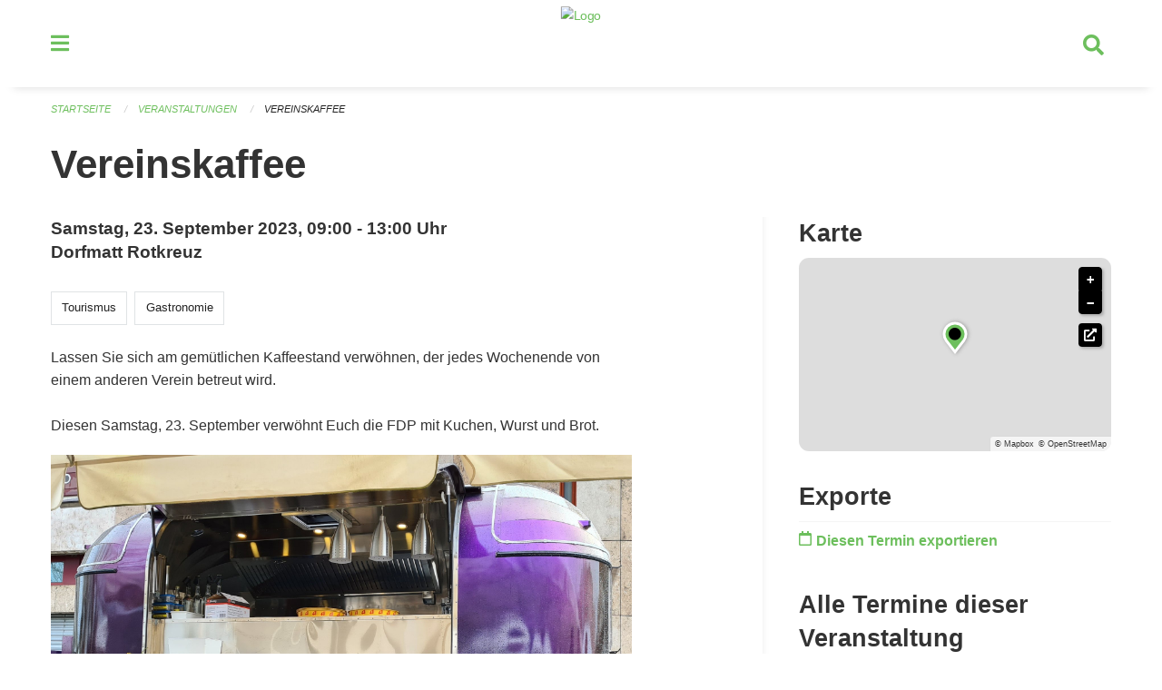

--- FILE ---
content_type: text/html; charset=UTF-8
request_url: https://veranstaltungen.rischrotkreuz.ch/event/vereinskaffee-20-2023-09-23
body_size: 4065
content:
<!DOCTYPE html>
<html
    class="no-js"
    lang="de-CH"
    xmlns="http://www.w3.org/1999/xhtml" data-version="2026.1">
<head>
    <meta charset="utf-8" />
    <meta name="viewport" content="width=device-width, initial-scale=1.0" />

    
    <meta name="intercoolerjs:use-actual-http-method" content="true" />

    <title id="page-title">
        Vereinskaffee
    </title>
    <!-- This site is running on the
          ___              ____               ____ _                 _
         / _ \ _ __   ___ / ___| _____   __  / ___| | ___  _   _  __| |
        | | | | '_ \ / _ \ |  _ / _ \ \ / / | |   | |/ _ \| | | |/ _` |
        | |_| | | | |  __/ |_| | (_) \ V /  | |___| | (_) | |_| | (_| |
         \___/|_| |_|\___|\____|\___/ \_/    \____|_|\___/ \__,_|\__,_|

         Have a look at the source code: https://onegov.readthedocs.org
     -->
    <link rel="stylesheet" type="text/css" href="https://veranstaltungen.rischrotkreuz.ch/theme/onegov.town6.foundation-2026.1-18a44b4d2313099d780a9aa395138ae3f2547cbb.css">
    <link rel="stylesheet" type="text/css" href="https://veranstaltungen.rischrotkreuz.ch/static/font-awesome5/css/all.min.css___2026.1">
    
    
    
    
    
    
    
    <link rel="icon" href="data:;base64,iVBORw0KGgo=">
    <meta name="theme-color" content="#6dbf5d">

    
<meta property="og:title" content="Vereinskaffee" />
<meta property="og:type" content="website" />
<meta property="og:url" content="https://veranstaltungen.rischrotkreuz.ch/event/vereinskaffee-20-2023-09-23" />

<meta property="og:image" content="https://veranstaltungen.rischrotkreuz.ch/storage/f752f65c920c74e1699bf1dbb4e1cc3205f321d27d4cdead7740e26b9ea46f89">
<meta property="og:image:secure_url" content="https://veranstaltungen.rischrotkreuz.ch/storage/f752f65c920c74e1699bf1dbb4e1cc3205f321d27d4cdead7740e26b9ea46f89">
<meta property="og:image:alt" content="20230325_083609.jpg">
<meta property="og:image:type" content="image/jpeg" />
<meta property="og:image:width" content="2048" />
<meta property="og:image:height" content="1323" />


<meta property="og:site_name" content="Veranstaltungen Risch Rotkreuz">
<meta property="og:description" content="Lassen Sie sich am gemütlichen Kaffeestand verwöhnen, der jedes Wochenende von einem anderen Verein betreut wird.

Diesen Samstag, 23. September verwöhnt Euch die FDP mit Kuchen, Wurst und Brot.
">
<meta property="og:locale" content="de_CH">
<meta property="og:locale:alternate" content="fr_CH">

    
    
    
<link rel="stylesheet" type="text/css" href="https://veranstaltungen.rischrotkreuz.ch/7da9c72a3b5f9e060b898ef7cd714b8a/common.bundle.css?15c0e4cb">
<link rel="stylesheet" type="text/css" href="https://veranstaltungen.rischrotkreuz.ch/7da9c72a3b5f9e060b898ef7cd714b8a/chosen.bundle.css?df2ed9ff">
<link rel="stylesheet" type="text/css" href="https://veranstaltungen.rischrotkreuz.ch/7da9c72a3b5f9e060b898ef7cd714b8a/geo-mapbox.bundle.css?0deacf46"></head>

<body data-mapbox-token="pk.eyJ1Ijoic2VhbnRpcyIsImEiOiJjaW02ZW92OXEwMDRpeG1rbXZ5ZXJxdmtlIn0.cYzFzNi7AB4vYJgokrPVwQ" id="page-event-vereinskaffee-20-2023-09-23" class="is-logged-out occurrence-layout town-6" data-default-marker-color="#6dbf5d" data-default-lat="47.14111" data-default-lon="8.43139" data-default-zoom="13">
    <div class="off-canvas position-left" data-transition="overlap" id="offCanvas" data-off-canvas data-auto-focus="false" >
        <!-- Close button -->
        <div class="button-area">
            <button class="off-canvas-close-button" aria-label="Close menu" type="button" data-close>
                <i class="fa fa-times"></i>
            </button>
        </div>

        <!-- Menu -->
        <div class="navigation-area">
            
    <ul class="vertical menu side-navigation drilldown" data-auto-height="true" data-responsive-menu="drilldown medium-accordion" data-back-button="&lt;li class=&quot;js-drilldown-back&quot;&gt;&lt;a tabindex=&quot;0&quot;&gt;zurück&lt;/a&gt;&lt;/li&gt;">
        <li data-sortable-id="4">
            
    
    
        <a href="https://veranstaltungen.rischrotkreuz.ch/news/">
            <div class="navlink ">
                <span>
                    Aktuelles
                    
    
        
        
        
        
        
    

                    
    

                </span>
            </div>
        </a>
    
    
        
    

        </li>
    </ul>

        </div>
    </div>

    <div class="sidebar-toggler show-for-small-only" data-toggle="offCanvasSidebar">
        <div class="animated-hamburger">
            <span></span>
            <span></span>
            <span></span>
            <span></span>
        </div>
        <span class="text"> Sidebar</span>
    </div>

    <div class="off-canvas position-right show-for-small-only" id="offCanvasSidebar" data-auto-focus="false" data-off-canvas >
        <!-- Gets filled by sidebar_mobile.js -->
    </div>

    <div class="off-canvas position-right" data-transition="overlap" id="offCanvasSearch" data-auto-focus="false" data-off-canvas>
        <button class="off-canvas-close-button" aria-label="Close menu" type="button" data-close>
            <i class="fa fa-times"></i>
        </button>
        <form class="searchbox header-searchbox" action="https://veranstaltungen.rischrotkreuz.ch/search" method="GET" data-typeahead="on" data-typeahead-source="https://veranstaltungen.rischrotkreuz.ch/search/suggest" data-typeahead-target="https://veranstaltungen.rischrotkreuz.ch/search">
            <div class="input-group">
                <input class="input-group-field" type="search" id="search" data-typeahead-subject name="q" autocomplete="off" autocorrect="off" required maxlength="200" placeholder="Suchbegriff">
                <div class="typeahead">
                    <div class="cell small-12" data-typeahead-container>
                    </div>
                </div>
                <div class="input-group-button">
                    <button class="button" type="submit">
                        <i class="fa fa-search"></i>
                    </button>
                </div>
            </div>
        </form>
    </div>

    <div class="off-canvas-content" data-off-canvas-content>
        <a class="show-for-sr" href="#content">Navigation überspringen</a>
        <main>
            <header id="header">
                <div id="sticky-header-area">
                    

                    

                    
                        
    

                        
    

                    
                </div>
                <div data-sticky-container id="nav-bar">
                    <div class="nav-bar-sticky" data-sticky data-options="marginTop:0; stickyOn: small;" data-top-anchor="sticky-header-area:bottom" data-stick-to="top">

                        

                        <div class="grid-container navigation">
                            <div class="grid-x">
                                <div class="large-2 small-2 cell">
                                    <button class="menu-button" data-toggle="offCanvas">
                                        <i class="fas fa-bars"></i>
                                    </button>
                                </div>
                                <div class="large-8 small-8 cell middle">
                                    <a href="https://veranstaltungen.rischrotkreuz.ch/" aria-label="Zurück zur Startseite">
                                        <img src="https://veranstaltungen-risch.onegovcloud.ch/storage/59d4a264e98b86efe81f9a47180853047d2c8114b60bbe41407dd3e8875e6bd3" alt="Logo" title="Veranstaltungen Risch Rotkreuz"/>
                                        
                                    </a>
                                </div>
                                <div class="large-2 small-2 cell right-side">
                                    <button  class="search-button" data-toggle="offCanvasSearch">
                                        <i class="fa fa-search"></i>
                                    </button>
                                </div>
                            </div>
                        </div>

                        
                            
                        
                    </div>
                </div>
                <div class="grid-container">
                    <div class="grid-x alerts">
                        <div id="alert-boxes" class="cell small-12">
                            
                            
    

                        </div>
                    </div>
                </div>
            </header>

            
                
                
                <article class="content without-sidebar-links" >
                    <div class="grid-container">
                        <div class="grid-x grid-padding-x">
                            <div class="cell small-12">
                                
    
        <div id="breadcrumbs" class="">
            <nav aria-label="Sie sind hier" role="navigation">
                <ul class="breadcrumbs" >
                    
                        <li>
    <a href="https://veranstaltungen.rischrotkreuz.ch/">Startseite</a>
</li>
                    
                        <li>
    <a href="https://veranstaltungen.rischrotkreuz.ch/events?filter_keywords=&amp;page=0">Veranstaltungen</a>
</li>
                    
                        <li>
    <a href="https://veranstaltungen.rischrotkreuz.ch/event/vereinskaffee-20-2023-09-23">Vereinskaffee</a>
</li>
                    
                </ul>
            </nav>
        </div>
    

                                <section role="main" id="content" data-reinit-foundation>
                                    <h1 class="main-title">
                                        <div>
                                            <div></div>
                                            
        Vereinskaffee
    
                                            <div></div>
                                        </div>
                                    </h1>
                                    <div></div>
                                    
        <div class="grid-x grid-padding-x wrapper">
            <div class="medium-7 cell content">
                <div class="page-lead h5 limit-line-width">
                    <div>
                        Samstag, 23. September 2023,
                        <span>09:00 - 13:00 Uhr</span>
                        
                    </div>
                    <div>Dorfmatt Rotkreuz</div>
                </div>

                <div class="occurrence-tags">
                    <span class="blank-label">Tourismus</span>
                    <span class="blank-label">Gastronomie</span>
                </div>

                

                <div class="occurence-link">
                    
                </div>

                <div class="occurence-link">
                    
                </div>

                <div class="occurrence-description">
                    <p>Lassen Sie sich am gemütlichen Kaffeestand verwöhnen, der jedes Wochenende von einem anderen Verein betreut wird.<br><br>Diesen Samstag, 23. September verwöhnt Euch die FDP mit Kuchen, Wurst und Brot.<br></p>
                </div>

                <div class="occurrence-image">
                    <img src="https://veranstaltungen.rischrotkreuz.ch/storage/f752f65c920c74e1699bf1dbb4e1cc3205f321d27d4cdead7740e26b9ea46f89">
                </div>

                

                

                <div class="occurrence-organizer">
                    <dl>
                        <div>
                            <dt>Organisator</dt>
                            <dd>Risch Tourismus</dd>
                        </div>
                        <div>
                            <dt>Organisator E-Mail Adresse</dt>
                            <dd><a href="mailto:kaffeemobil@risch-tourismus.ch">kaffeemobil@risch-tourismus.ch</a></dd>
                        </div>
                        
                    </dl>
                </div>
            </div>

            <div class="large-4 medium-4 cell medium-offset-1 sidebar">
                <div class="sidebar-wrapper">
                    <div class="occurrence-map side-panel">
                        <h3>Karte</h3>
                        <div class="marker-map" data-lat="47.14136574308009" data-lon="8.431770489282934" data-zoom="17"></div>
                    </div>

                    

                    <div class="side-panel">
                        <h3>Exporte</h3>
                        <ul class="more-list">
                            <li>
                                <a  class="list-link no-chevron" href="https://veranstaltungen.rischrotkreuz.ch/event/vereinskaffee-20-2023-09-23/ical">
                                    <i class="far fa-calendar"></i> <span class="list-title">Diesen Termin exportieren</span>
                                </a>
                            </li>
                            
                        </ul>
                    </div>

                    <div class="side-panel occurrence-dates">
                        <h3>Alle Termine dieser Veranstaltung</h3>
                        <div class="monthly-view" data-dates=""></div>
                    </div>

                    
                </div>
            </div>
        </div>

    
                                </section>
                            </div>
                        </div>
                    </div>
                </article>
            
            
            
    <footer id="footer" class="footer-container">
        <div class="grid-container">
            <div class="grid-x grid-padding-x footer-content">
                
    
        
            <div class="small-12 medium-4 cell">
                
    <h5>Kontakt</h5>
    <div><p>Gemeinde Risch <br>Zentrum Dorfmatt <br>6343 Rotkreuz</p><p><a href="tel:+41 41 554 25 25">+41 41 554 25 25</a> <br><a href="mailto:info@rischrotkreuz.ch">info@rischrotkreuz.ch</a></p></div>
    

            </div>

            <div class="small-12 medium-4 cell">
                
    
    <div></div>
    

            </div>

            <div class="small-12 medium-4 cell">
                
    

                
    
        
    

            </div>
        
    

                
<div class="medium-4 cell"></div>
<div class="small-12 medium-6 cell footer-links">
    
    <span>
        <a class="footer-link" href="https://veranstaltungen.rischrotkreuz.ch/auth/login?skip=0&amp;to=%2Fevent%2Fvereinskaffee-20-2023-09-23">Anmelden</a>
    </span>
    
    
</div>

            </div>
        </div>
    </footer>

        </main>
        <div id="clipboard-copy" class="flash-message hidden">In die Zwischenablage kopiert!</div>
    </div>

<script type="text/javascript" src="https://veranstaltungen.rischrotkreuz.ch/7da9c72a3b5f9e060b898ef7cd714b8a/foundation6.bundle.js?9bd84983"></script>
<script type="text/javascript" src="https://veranstaltungen.rischrotkreuz.ch/7da9c72a3b5f9e060b898ef7cd714b8a/common.bundle.js?1af7f345"></script>
<script type="text/javascript" src="https://veranstaltungen.rischrotkreuz.ch/7da9c72a3b5f9e060b898ef7cd714b8a/chosen.bundle.js?6c88e4da"></script>
<script type="text/javascript" src="https://veranstaltungen.rischrotkreuz.ch/7da9c72a3b5f9e060b898ef7cd714b8a/geo-mapbox.bundle.js?a3e6a5d2"></script>
<script type="text/javascript" src="https://veranstaltungen.rischrotkreuz.ch/7da9c72a3b5f9e060b898ef7cd714b8a/all_blank.bundle.js?9baeca26"></script>
<script type="text/javascript" src="https://veranstaltungen.rischrotkreuz.ch/7da9c72a3b5f9e060b898ef7cd714b8a/monthly-view.bundle.js?f6445171"></script></body>
</html>



--- FILE ---
content_type: text/javascript; charset=UTF-8
request_url: https://veranstaltungen.rischrotkreuz.ch/7da9c72a3b5f9e060b898ef7cd714b8a/monthly-view.bundle.js?f6445171
body_size: 12036
content:
!function(e,t){"object"==typeof exports&&"object"==typeof module?module.exports=t(require("react")):"function"==typeof define&&define.amd?define(["react"],t):"object"==typeof exports?exports.DayPicker=t(require("react")):e.DayPicker=t(e.React)}("undefined"!=typeof self?self:this,function(e){return function(e){function t(o){if(n[o])return n[o].exports;var r=n[o]={i:o,l:!1,exports:{}};return e[o].call(r.exports,r,r.exports,t),r.l=!0,r.exports}var n={};return t.m=e,t.c=n,t.d=function(e,n,o){t.o(e,n)||Object.defineProperty(e,n,{configurable:!1,enumerable:!0,get:o})},t.n=function(e){var n=e&&e.__esModule?function(){return e.default}:function(){return e};return t.d(n,"a",n),n},t.o=function(e,t){return Object.prototype.hasOwnProperty.call(e,t)},t.p="",t(t.s=9)}([function(t,n){t.exports=e},function(e,t){},function(e,t,n){"use strict";function o(e){return new Date(e.getTime())}function r(e){return e instanceof Date&&!isNaN(e.valueOf())}function a(e,t){var n=o(e);return n.setMonth(e.getMonth()+t),n}function s(e,t){return!(!e||!t)&&(e.getDate()===t.getDate()&&e.getMonth()===t.getMonth()&&e.getFullYear()===t.getFullYear())}function i(e,t){return!(!e||!t)&&(e.getMonth()===t.getMonth()&&e.getFullYear()===t.getFullYear())}function u(e,t){return o(e).setHours(0,0,0,0)<o(t).setHours(0,0,0,0)}function l(e,t){return o(e).setHours(0,0,0,0)>o(t).setHours(0,0,0,0)}function c(e){var t=new Date;return t.setHours(0,0,0,0),u(e,t)}function p(e){var t=new Date((new Date).getTime()+864e5);return t.setHours(0,0,0,0),e>=t}function f(e,t,n){var r=o(e);return r.setHours(0,0,0,0),l(r,t)&&u(r,n)||l(r,n)&&u(r,t)}function h(e){var t=arguments.length>1&&void 0!==arguments[1]?arguments[1]:{from:null,to:null},n=t.from,o=t.to;return n?n&&o&&s(n,o)&&s(e,n)?(n=null,o=null):o&&u(e,n)?n=e:o&&s(e,o)?(n=e,o=e):(o=e,u(o,n)&&(o=n,n=e)):n=e,{from:n,to:o}}function d(e,t){var n=t.from,o=t.to;return n&&s(e,n)||o&&s(e,o)||n&&o&&f(e,n,o)}function y(e){var t=o(e);return t.setHours(0,0,0),t.setDate(t.getDate()+4-(t.getDay()||7)),Math.ceil(((t-new Date(t.getFullYear(),0,1))/864e5+1)/7)}Object.defineProperty(t,"__esModule",{value:!0}),t.clone=o,t.isDate=r,t.addMonths=a,t.isSameDay=s,t.isSameMonth=i,t.isDayBefore=u,t.isDayAfter=l,t.isPastDay=c,t.isFutureDay=p,t.isDayBetween=f,t.addDayToRange=h,t.isDayInRange=d,t.getWeekNumber=y,t.default={addDayToRange:h,addMonths:a,clone:o,getWeekNumber:y,isDate:r,isDayAfter:l,isDayBefore:u,isDayBetween:f,isDayInRange:d,isFutureDay:p,isPastDay:c,isSameDay:s,isSameMonth:i}},function(e,t,n){"use strict";Object.defineProperty(t,"__esModule",{value:!0});t.LEFT=37,t.UP=38,t.RIGHT=39,t.DOWN=40,t.ENTER=13,t.SPACE=32,t.ESC=27,t.TAB=9},function(e,t,n){"use strict";Object.defineProperty(t,"__esModule",{value:!0}),t.default={container:"DayPicker",wrapper:"DayPicker-wrapper",interactionDisabled:"DayPicker--interactionDisabled",months:"DayPicker-Months",month:"DayPicker-Month",navBar:"DayPicker-NavBar",navButtonPrev:"DayPicker-NavButton DayPicker-NavButton--prev",navButtonNext:"DayPicker-NavButton DayPicker-NavButton--next",navButtonInteractionDisabled:"DayPicker-NavButton--interactionDisabled",caption:"DayPicker-Caption",weekdays:"DayPicker-Weekdays",weekdaysRow:"DayPicker-WeekdaysRow",weekday:"DayPicker-Weekday",body:"DayPicker-Body",week:"DayPicker-Week",weekNumber:"DayPicker-WeekNumber",day:"DayPicker-Day",footer:"DayPicker-Footer",todayButton:"DayPicker-TodayButton",today:"today",selected:"selected",disabled:"disabled",outside:"outside"}},function(e,t,n){"use strict";function o(e){e.preventDefault(),e.stopPropagation()}function r(e){return new Date(e.getFullYear(),e.getMonth(),1,12)}function a(e){var t=r(e);return t.setMonth(t.getMonth()+1),t.setDate(t.getDate()-1),t.getDate()}function s(e){var t=y({},e.modifiers);return e.selectedDays&&(t[e.classNames.selected]=e.selectedDays),e.disabledDays&&(t[e.classNames.disabled]=e.disabledDays),t}function i(e){var t=e.firstDayOfWeek,n=e.locale,o=void 0===n?"en":n,r=e.localeUtils,a=void 0===r?{}:r;return isNaN(t)?a.getFirstDayOfWeek?a.getFirstDayOfWeek(o):0:t}function u(e){return!!(e&&e.from&&e.to)}function l(e,t){return t.getMonth()-e.getMonth()+12*(t.getFullYear()-e.getFullYear())}function c(e){for(var t=arguments.length>1&&void 0!==arguments[1]?arguments[1]:(0,m.getFirstDayOfWeek)(),n=arguments[2],o=a(e),r=[],s=[],i=[],u=1;u<=o;u+=1)r.push(new Date(e.getFullYear(),e.getMonth(),u,12));r.forEach(function(e){s.length>0&&e.getDay()===t&&(i.push(s),s=[]),s.push(e),r.indexOf(e)===r.length-1&&i.push(s)});for(var l=i[0],c=7-l.length;c>0;c-=1){var p=(0,v.clone)(l[0]);p.setDate(l[0].getDate()-1),l.unshift(p)}for(var f=i[i.length-1],h=f.length;h<7;h+=1){var d=(0,v.clone)(f[f.length-1]);d.setDate(f[f.length-1].getDate()+1),f.push(d)}if(n&&i.length<6)for(var y=void 0,k=i.length;k<6;k+=1){y=i[i.length-1];for(var D=y[y.length-1],b=[],g=0;g<7;g+=1){var w=(0,v.clone)(D);w.setDate(D.getDate()+g+1),b.push(w)}i.push(b)}return i}function p(e){var t=(0,v.clone)(e);return t.setDate(1),t.setHours(12,0,0,0),t}function f(e,t){var n=void 0;n=t===D.default?t.day+"--"+t.outside:""+t.outside;var o=t.day.replace(/ /g,"."),r=n.replace(/ /g,"."),a="."+o+":not(."+r+")";return e.querySelectorAll(a)}function h(e){return Array.prototype.slice.call(e,0)}function d(e,t){return Object.prototype.hasOwnProperty.call(e,t)}Object.defineProperty(t,"__esModule",{value:!0});var y=Object.assign||function(e){for(var t=1;t<arguments.length;t++){var n=arguments[t];for(var o in n)Object.prototype.hasOwnProperty.call(n,o)&&(e[o]=n[o])}return e};t.cancelEvent=o,t.getFirstDayOfMonth=r,t.getDaysInMonth=a,t.getModifiersFromProps=s,t.getFirstDayOfWeekFromProps=i,t.isRangeOfDates=u,t.getMonthsDiff=l,t.getWeekArray=c,t.startOfMonth=p,t.getDayNodes=f,t.nodeListToArray=h,t.hasOwnProp=d;var v=n(2),m=n(6),k=n(4),D=function(e){return e&&e.__esModule?e:{default:e}}(k)},function(e,t,n){"use strict";function o(e){return e.toDateString()}function r(e){return p[e.getMonth()]+" "+e.getFullYear()}function a(e){return c[e]}function s(e){return l[e]}function i(){return 0}function u(){return p}Object.defineProperty(t,"__esModule",{value:!0}),t.formatDay=o,t.formatMonthTitle=r,t.formatWeekdayShort=a,t.formatWeekdayLong=s,t.getFirstDayOfWeek=i,t.getMonths=u;var l=["Sunday","Monday","Tuesday","Wednesday","Thursday","Friday","Saturday"],c=["Su","Mo","Tu","We","Th","Fr","Sa"],p=["January","February","March","April","May","June","July","August","September","October","November","December"];t.default={formatDay:o,formatMonthTitle:r,formatWeekdayShort:a,formatWeekdayLong:s,getFirstDayOfWeek:i,getMonths:u}},function(e,t,n){"use strict";function o(e,t){return!!t&&(Array.isArray(t)?t:[t]).some(function(t){return!!t&&(t instanceof Date?(0,a.isSameDay)(e,t):(0,s.isRangeOfDates)(t)?(0,a.isDayInRange)(e,t):t.after&&t.before&&(0,a.isDayAfter)(t.before,t.after)?(0,a.isDayAfter)(e,t.after)&&(0,a.isDayBefore)(e,t.before):t.after&&t.before&&((0,a.isDayAfter)(t.after,t.before)||(0,a.isSameDay)(t.after,t.before))?(0,a.isDayAfter)(e,t.after)||(0,a.isDayBefore)(e,t.before):t.after?(0,a.isDayAfter)(e,t.after):t.before?(0,a.isDayBefore)(e,t.before):t.daysOfWeek?t.daysOfWeek.some(function(t){return e.getDay()===t}):"function"==typeof t&&t(e))})}function r(e){var t=arguments.length>1&&void 0!==arguments[1]?arguments[1]:{};return Object.keys(t).reduce(function(n,r){var a=t[r];return o(e,a)&&n.push(r),n},[])}Object.defineProperty(t,"__esModule",{value:!0}),t.dayMatchesModifier=o,t.getModifiersForDay=r;var a=n(2),s=n(5);t.default={dayMatchesModifier:o,getModifiersForDay:r}},function(e,t,n){"use strict";function o(e){if(e&&e.__esModule)return e;var t={};if(null!=e)for(var n in e)Object.prototype.hasOwnProperty.call(e,n)&&(t[n]=e[n]);return t.default=e,t}function r(e){return e&&e.__esModule?e:{default:e}}function a(e,t){var n={};for(var o in e)t.indexOf(o)>=0||Object.prototype.hasOwnProperty.call(e,o)&&(n[o]=e[o]);return n}function s(e,t){if(!(e instanceof t))throw new TypeError("Cannot call a class as a function")}function i(e,t){if(!e)throw new ReferenceError("this hasn't been initialised - super() hasn't been called");return!t||"object"!=typeof t&&"function"!=typeof t?e:t}function u(e,t){if("function"!=typeof t&&null!==t)throw new TypeError("Super expression must either be null or a function, not "+typeof t);e.prototype=Object.create(t&&t.prototype,{constructor:{value:e,enumerable:!1,writable:!0,configurable:!0}}),t&&(Object.setPrototypeOf?Object.setPrototypeOf(e,t):e.__proto__=t)}Object.defineProperty(t,"__esModule",{value:!0}),t.ModifiersUtils=t.LocaleUtils=t.DateUtils=t.DayPicker=void 0;var l=Object.assign||function(e){for(var t=1;t<arguments.length;t++){var n=arguments[t];for(var o in n)Object.prototype.hasOwnProperty.call(n,o)&&(e[o]=n[o])}return e},c=function(){function e(e,t){for(var n=0;n<t.length;n++){var o=t[n];o.enumerable=o.enumerable||!1,o.configurable=!0,"value"in o&&(o.writable=!0),Object.defineProperty(e,o.key,o)}}return function(t,n,o){return n&&e(t.prototype,n),o&&e(t,o),t}}(),p=n(0),f=r(p),h=n(1),d=(r(h),n(10)),y=r(d),v=n(11),m=r(v),k=n(12),D=r(k),b=n(15),g=r(b),w=n(5),M=o(w),P=n(2),O=o(P),N=n(6),C=o(N),E=n(7),_=o(E),T=n(4),j=r(T),x=n(3),F=t.DayPicker=function(e){function t(e){s(this,t);var n=i(this,(t.__proto__||Object.getPrototypeOf(t)).call(this,e));n.dayPicker=null,n.showNextMonth=function(e){if(n.allowNextMonth()){var t=n.props.pagedNavigation?n.props.numberOfMonths:1,o=O.addMonths(n.state.currentMonth,t);n.showMonth(o,e)}},n.showPreviousMonth=function(e){if(n.allowPreviousMonth()){var t=n.props.pagedNavigation?n.props.numberOfMonths:1,o=O.addMonths(n.state.currentMonth,-t);n.showMonth(o,e)}},n.handleKeyDown=function(e){switch(e.persist(),e.keyCode){case x.LEFT:n.showPreviousMonth();break;case x.RIGHT:n.showNextMonth();break;case x.UP:n.showPreviousYear();break;case x.DOWN:n.showNextYear()}n.props.onKeyDown&&n.props.onKeyDown(e)},n.handleDayKeyDown=function(e,t,o){switch(o.persist(),o.keyCode){case x.LEFT:M.cancelEvent(o),n.focusPreviousDay(o.target);break;case x.RIGHT:M.cancelEvent(o),n.focusNextDay(o.target);break;case x.UP:M.cancelEvent(o),n.focusPreviousWeek(o.target);break;case x.DOWN:M.cancelEvent(o),n.focusNextWeek(o.target);break;case x.ENTER:case x.SPACE:M.cancelEvent(o),n.props.onDayClick&&n.handleDayClick(e,t,o)}n.props.onDayKeyDown&&n.props.onDayKeyDown(e,t,o)},n.handleDayClick=function(e,t,o){o.persist(),t[n.props.classNames.outside]&&n.props.enableOutsideDaysClick&&n.handleOutsideDayClick(e),n.props.onDayClick&&n.props.onDayClick(e,t,o)},n.handleTodayButtonClick=function(e){var t=new Date,o=new Date(t.getFullYear(),t.getMonth());n.showMonth(o),e.target.blur(),n.props.onTodayButtonClick&&(e.persist(),n.props.onTodayButtonClick(new Date(t.getFullYear(),t.getMonth(),t.getDate()),_.getModifiersForDay(t,n.props.modifiers),e))};var o=n.getCurrentMonthFromProps(e);return n.state={currentMonth:o},n}return u(t,e),c(t,[{key:"componentDidUpdate",value:function(e){if(e.month!==this.props.month&&!O.isSameMonth(e.month,this.props.month)){var t=this.getCurrentMonthFromProps(this.props);this.setState({currentMonth:t})}}},{key:"getCurrentMonthFromProps",value:function(e){var t=M.startOfMonth(e.month||e.initialMonth),n=t;if(e.pagedNavigation&&e.numberOfMonths>1&&e.fromMonth){var o=M.startOfMonth(e.fromMonth),r=M.getMonthsDiff(o,n);n=O.addMonths(o,Math.floor(r/e.numberOfMonths)*e.numberOfMonths)}else e.toMonth&&e.numberOfMonths>1&&M.getMonthsDiff(n,e.toMonth)<=0&&(n=O.addMonths(M.startOfMonth(e.toMonth),1-this.props.numberOfMonths));return n}},{key:"getNextNavigableMonth",value:function(){return O.addMonths(this.state.currentMonth,this.props.numberOfMonths)}},{key:"getPreviousNavigableMonth",value:function(){return O.addMonths(this.state.currentMonth,-1)}},{key:"allowPreviousMonth",value:function(){var e=O.addMonths(this.state.currentMonth,-1);return this.allowMonth(e)}},{key:"allowNextMonth",value:function(){var e=O.addMonths(this.state.currentMonth,this.props.numberOfMonths);return this.allowMonth(e)}},{key:"allowMonth",value:function(e){var t=this.props,n=t.fromMonth,o=t.toMonth;return!(!t.canChangeMonth||n&&M.getMonthsDiff(n,e)<0||o&&M.getMonthsDiff(o,e)>0)}},{key:"allowYearChange",value:function(){return this.props.canChangeMonth}},{key:"showMonth",value:function(e,t){var n=this;this.allowMonth(e)&&this.setState({currentMonth:M.startOfMonth(e)},function(){t&&t(),n.props.onMonthChange&&n.props.onMonthChange(n.state.currentMonth)})}},{key:"showNextYear",value:function(){if(this.allowYearChange()){var e=O.addMonths(this.state.currentMonth,12);this.showMonth(e)}}},{key:"showPreviousYear",value:function(){if(this.allowYearChange()){var e=O.addMonths(this.state.currentMonth,-12);this.showMonth(e)}}},{key:"focusFirstDayOfMonth",value:function(){M.getDayNodes(this.dayPicker,this.props.classNames)[0].focus()}},{key:"focusLastDayOfMonth",value:function(){var e=M.getDayNodes(this.dayPicker,this.props.classNames);e[e.length-1].focus()}},{key:"focusPreviousDay",value:function(e){var t=this,n=M.getDayNodes(this.dayPicker,this.props.classNames),o=M.nodeListToArray(n).indexOf(e);-1!==o&&(0===o?this.showPreviousMonth(function(){return t.focusLastDayOfMonth()}):n[o-1].focus())}},{key:"focusNextDay",value:function(e){var t=this,n=M.getDayNodes(this.dayPicker,this.props.classNames),o=M.nodeListToArray(n).indexOf(e);-1!==o&&(o===n.length-1?this.showNextMonth(function(){return t.focusFirstDayOfMonth()}):n[o+1].focus())}},{key:"focusNextWeek",value:function(e){var t=this,n=M.getDayNodes(this.dayPicker,this.props.classNames),o=M.nodeListToArray(n).indexOf(e);o>n.length-8?this.showNextMonth(function(){var e=n.length-o,r=7-e;M.getDayNodes(t.dayPicker,t.props.classNames)[r].focus()}):n[o+7].focus()}},{key:"focusPreviousWeek",value:function(e){var t=this,n=M.getDayNodes(this.dayPicker,this.props.classNames),o=M.nodeListToArray(n).indexOf(e);o<=6?this.showPreviousMonth(function(){var e=M.getDayNodes(t.dayPicker,t.props.classNames);e[e.length-7+o].focus()}):n[o-7].focus()}},{key:"handleOutsideDayClick",value:function(e){var t=this.state.currentMonth,n=this.props.numberOfMonths,o=M.getMonthsDiff(t,e);o>0&&o>=n?this.showNextMonth():o<0&&this.showPreviousMonth()}},{key:"renderNavbar",value:function(){var e=this.props,t=e.labels,n=e.locale,o=e.localeUtils,r=e.canChangeMonth,s=e.navbarElement,i=a(e,["labels","locale","localeUtils","canChangeMonth","navbarElement"]);if(!r)return null;var u={month:this.state.currentMonth,classNames:this.props.classNames,className:this.props.classNames.navBar,nextMonth:this.getNextNavigableMonth(),previousMonth:this.getPreviousNavigableMonth(),showPreviousButton:this.allowPreviousMonth(),showNextButton:this.allowNextMonth(),onNextClick:this.showNextMonth,onPreviousClick:this.showPreviousMonth,dir:i.dir,labels:t,locale:n,localeUtils:o};return f.default.isValidElement(s)?f.default.cloneElement(s,u):f.default.createElement(s,u)}},{key:"renderMonths",value:function(){for(var e=[],t=M.getFirstDayOfWeekFromProps(this.props),n=0;n<this.props.numberOfMonths;n+=1){var o=O.addMonths(this.state.currentMonth,n);e.push(f.default.createElement(D.default,l({key:n},this.props,{month:o,firstDayOfWeek:t,onDayKeyDown:this.handleDayKeyDown,onDayClick:this.handleDayClick})))}return this.props.reverseMonths&&e.reverse(),e}},{key:"renderFooter",value:function(){return this.props.todayButton?f.default.createElement("div",{className:this.props.classNames.footer},this.renderTodayButton()):null}},{key:"renderTodayButton",value:function(){return f.default.createElement("button",{type:"button",tabIndex:0,className:this.props.classNames.todayButton,"aria-label":this.props.todayButton,onClick:this.handleTodayButtonClick},this.props.todayButton)}},{key:"render",value:function(){var e=this,t=this.props.classNames.container;return this.props.onDayClick||(t=t+" "+this.props.classNames.interactionDisabled),this.props.className&&(t=t+" "+this.props.className),f.default.createElement("div",l({},this.props.containerProps,{className:t,ref:function(t){return e.dayPicker=t},lang:this.props.locale}),f.default.createElement("div",{className:this.props.classNames.wrapper,tabIndex:this.props.canChangeMonth&&void 0!==this.props.tabIndex?this.props.tabIndex:-1,onKeyDown:this.handleKeyDown,onFocus:this.props.onFocus,onBlur:this.props.onBlur},this.renderNavbar(),f.default.createElement("div",{className:this.props.classNames.months},this.renderMonths()),this.renderFooter()))}}]),t}(p.Component);F.VERSION="7.2.4",F.defaultProps={classNames:j.default,tabIndex:0,initialMonth:new Date,numberOfMonths:1,labels:{previousMonth:"Previous Month",nextMonth:"Next Month"},locale:"en",localeUtils:C,showOutsideDays:!1,enableOutsideDaysClick:!0,fixedWeeks:!1,canChangeMonth:!0,reverseMonths:!1,pagedNavigation:!1,showWeekNumbers:!1,showWeekDays:!0,renderDay:function(e){return e.getDate()},renderWeek:function(e){return e},weekdayElement:f.default.createElement(g.default,null),navbarElement:f.default.createElement(m.default,{classNames:j.default}),captionElement:f.default.createElement(y.default,{classNames:j.default})},F.propTypes={},F.DateUtils=O,F.LocaleUtils=C,F.ModifiersUtils=_,t.DateUtils=O,t.LocaleUtils=C,t.ModifiersUtils=_,t.default=F},function(e,t,n){"use strict";var o=n(8).default;o.Input=n(16).default,e.exports=o},function(e,t,n){"use strict";function o(e){return e&&e.__esModule?e:{default:e}}function r(e,t){if(!(e instanceof t))throw new TypeError("Cannot call a class as a function")}function a(e,t){if(!e)throw new ReferenceError("this hasn't been initialised - super() hasn't been called");return!t||"object"!=typeof t&&"function"!=typeof t?e:t}function s(e,t){if("function"!=typeof t&&null!==t)throw new TypeError("Super expression must either be null or a function, not "+typeof t);e.prototype=Object.create(t&&t.prototype,{constructor:{value:e,enumerable:!1,writable:!0,configurable:!0}}),t&&(Object.setPrototypeOf?Object.setPrototypeOf(e,t):e.__proto__=t)}Object.defineProperty(t,"__esModule",{value:!0});var i=function(){function e(e,t){for(var n=0;n<t.length;n++){var o=t[n];o.enumerable=o.enumerable||!1,o.configurable=!0,"value"in o&&(o.writable=!0),Object.defineProperty(e,o.key,o)}}return function(t,n,o){return n&&e(t.prototype,n),o&&e(t,o),t}}(),u=n(0),l=o(u),c=n(1),p=(o(c),n(6)),f=o(p),h=n(3),d=function(e){function t(e){r(this,t);var n=a(this,(t.__proto__||Object.getPrototypeOf(t)).call(this,e));return n.handleKeyUp=n.handleKeyUp.bind(n),n}return s(t,e),i(t,[{key:"shouldComponentUpdate",value:function(e){return e.locale!==this.props.locale||e.classNames!==this.props.classNames||e.date.getMonth()!==this.props.date.getMonth()||e.date.getFullYear()!==this.props.date.getFullYear()}},{key:"handleKeyUp",value:function(e){e.keyCode===h.ENTER&&this.props.onClick(e)}},{key:"render",value:function(){var e=this.props,t=e.classNames,n=e.date,o=e.months,r=e.locale,a=e.localeUtils,s=e.onClick;return l.default.createElement("div",{className:t.caption,role:"heading"},l.default.createElement("div",{onClick:s,onKeyUp:this.handleKeyUp},o?o[n.getMonth()]+" "+n.getFullYear():a.formatMonthTitle(n,r)))}}]),t}(u.Component);d.defaultProps={localeUtils:f.default},t.default=d,d.propTypes={}},function(e,t,n){"use strict";function o(e){return e&&e.__esModule?e:{default:e}}function r(e,t){if(!(e instanceof t))throw new TypeError("Cannot call a class as a function")}function a(e,t){if(!e)throw new ReferenceError("this hasn't been initialised - super() hasn't been called");return!t||"object"!=typeof t&&"function"!=typeof t?e:t}function s(e,t){if("function"!=typeof t&&null!==t)throw new TypeError("Super expression must either be null or a function, not "+typeof t);e.prototype=Object.create(t&&t.prototype,{constructor:{value:e,enumerable:!1,writable:!0,configurable:!0}}),t&&(Object.setPrototypeOf?Object.setPrototypeOf(e,t):e.__proto__=t)}Object.defineProperty(t,"__esModule",{value:!0});var i=function(){function e(e,t){for(var n=0;n<t.length;n++){var o=t[n];o.enumerable=o.enumerable||!1,o.configurable=!0,"value"in o&&(o.writable=!0),Object.defineProperty(e,o.key,o)}}return function(t,n,o){return n&&e(t.prototype,n),o&&e(t,o),t}}(),u=n(0),l=o(u),c=n(1),p=(o(c),n(4)),f=o(p),h=n(3),d=function(e){function t(){var e,n,o,s;r(this,t);for(var i=arguments.length,u=Array(i),l=0;l<i;l++)u[l]=arguments[l];return n=o=a(this,(e=t.__proto__||Object.getPrototypeOf(t)).call.apply(e,[this].concat(u))),o.handleNextClick=function(){o.props.onNextClick&&o.props.onNextClick()},o.handlePreviousClick=function(){o.props.onPreviousClick&&o.props.onPreviousClick()},o.handleNextKeyDown=function(e){e.keyCode!==h.ENTER&&e.keyCode!==h.SPACE||(e.preventDefault(),o.handleNextClick())},o.handlePreviousKeyDown=function(e){e.keyCode!==h.ENTER&&e.keyCode!==h.SPACE||(e.preventDefault(),o.handlePreviousClick())},s=n,a(o,s)}return s(t,e),i(t,[{key:"shouldComponentUpdate",value:function(e){return e.labels!==this.props.labels||e.dir!==this.props.dir||this.props.showPreviousButton!==e.showPreviousButton||this.props.showNextButton!==e.showNextButton}},{key:"render",value:function(){var e=this.props,t=e.classNames,n=e.className,o=e.showPreviousButton,r=e.showNextButton,a=e.labels,s=e.dir,i=void 0,u=void 0,c=void 0,p=void 0,f=void 0,h=void 0;"rtl"===s?(i=this.handleNextClick,u=this.handlePreviousClick,c=this.handleNextKeyDown,p=this.handlePreviousKeyDown,h=o,f=r):(i=this.handlePreviousClick,u=this.handleNextClick,c=this.handlePreviousKeyDown,p=this.handleNextKeyDown,h=r,f=o);var d=f?t.navButtonPrev:t.navButtonPrev+" "+t.navButtonInteractionDisabled,y=h?t.navButtonNext:t.navButtonNext+" "+t.navButtonInteractionDisabled,v=l.default.createElement("span",{tabIndex:"0",role:"button","aria-label":a.previousMonth,key:"previous",className:d,onKeyDown:f?c:void 0,onClick:f?i:void 0}),m=l.default.createElement("span",{tabIndex:"0",role:"button","aria-label":a.nextMonth,key:"right",className:y,onKeyDown:h?p:void 0,onClick:h?u:void 0});return l.default.createElement("div",{className:n||t.navBar},"rtl"===s?[m,v]:[v,m])}}]),t}(u.Component);d.defaultProps={classNames:f.default,dir:"ltr",labels:{previousMonth:"Previous Month",nextMonth:"Next Month"},showPreviousButton:!0,showNextButton:!0},t.default=d,d.propTypes={}},function(e,t,n){"use strict";function o(e){if(e&&e.__esModule)return e;var t={};if(null!=e)for(var n in e)Object.prototype.hasOwnProperty.call(e,n)&&(t[n]=e[n]);return t.default=e,t}function r(e){return e&&e.__esModule?e:{default:e}}function a(e,t){if(!(e instanceof t))throw new TypeError("Cannot call a class as a function")}function s(e,t){if(!e)throw new ReferenceError("this hasn't been initialised - super() hasn't been called");return!t||"object"!=typeof t&&"function"!=typeof t?e:t}function i(e,t){if("function"!=typeof t&&null!==t)throw new TypeError("Super expression must either be null or a function, not "+typeof t);e.prototype=Object.create(t&&t.prototype,{constructor:{value:e,enumerable:!1,writable:!0,configurable:!0}}),t&&(Object.setPrototypeOf?Object.setPrototypeOf(e,t):e.__proto__=t)}Object.defineProperty(t,"__esModule",{value:!0});var u=function(){function e(e,t){for(var n=0;n<t.length;n++){var o=t[n];o.enumerable=o.enumerable||!1,o.configurable=!0,"value"in o&&(o.writable=!0),Object.defineProperty(e,o.key,o)}}return function(t,n,o){return n&&e(t.prototype,n),o&&e(t,o),t}}(),l=n(0),c=r(l),p=n(1),f=(r(p),n(13)),h=r(f),d=n(14),y=r(d),v=n(3),m=n(7),k=o(m),D=n(5),b=o(D),g=n(2),w=o(g),M=function(e){function t(){var e,n,o,r;a(this,t);for(var i=arguments.length,u=Array(i),l=0;l<i;l++)u[l]=arguments[l];return n=o=s(this,(e=t.__proto__||Object.getPrototypeOf(t)).call.apply(e,[this].concat(u))),o.renderDay=function(e){var t=o.props.month.getMonth(),n=b.getModifiersFromProps(o.props),r=k.getModifiersForDay(e,n);w.isSameDay(e,new Date)&&!Object.prototype.hasOwnProperty.call(n,o.props.classNames.today)&&r.push(o.props.classNames.today),e.getMonth()!==t&&r.push(o.props.classNames.outside);var a=e.getMonth()!==t,s=-1;o.props.onDayClick&&!a&&1===e.getDate()&&(s=o.props.tabIndex);var i=""+e.getFullYear()+e.getMonth()+e.getDate(),u={};return r.forEach(function(e){u[e]=!0}),c.default.createElement(y.default,{key:(a?"outside-":"")+i,classNames:o.props.classNames,day:e,modifiers:u,modifiersStyles:o.props.modifiersStyles,empty:a&&!o.props.showOutsideDays&&!o.props.fixedWeeks,tabIndex:s,ariaLabel:o.props.localeUtils.formatDay(e,o.props.locale),ariaDisabled:a||r.indexOf("disabled")>-1,ariaSelected:r.indexOf("selected")>-1,onClick:o.props.onDayClick,onFocus:o.props.onDayFocus,onKeyDown:o.props.onDayKeyDown,onMouseEnter:o.props.onDayMouseEnter,onMouseLeave:o.props.onDayMouseLeave,onMouseDown:o.props.onDayMouseDown,onMouseUp:o.props.onDayMouseUp,onTouchEnd:o.props.onDayTouchEnd,onTouchStart:o.props.onDayTouchStart},o.props.renderDay(e,u))},r=n,s(o,r)}return i(t,e),u(t,[{key:"render",value:function(){var e=this,t=this.props,n=t.classNames,o=t.month,r=t.months,a=t.fixedWeeks,s=t.captionElement,i=t.weekdayElement,u=t.locale,l=t.localeUtils,p=t.weekdaysLong,f=t.weekdaysShort,d=t.firstDayOfWeek,y=t.onCaptionClick,m=t.showWeekNumbers,k=t.showWeekDays,D=t.onWeekClick,g={date:o,classNames:n,months:r,localeUtils:l,locale:u,onClick:y?function(e){return y(o,e)}:void 0},M=c.default.isValidElement(s)?c.default.cloneElement(s,g):c.default.createElement(s,g),P=b.getWeekArray(o,d,a);return c.default.createElement("div",{className:n.month,role:"grid"},M,k&&c.default.createElement(h.default,{classNames:n,weekdaysShort:f,weekdaysLong:p,firstDayOfWeek:d,showWeekNumbers:m,locale:u,localeUtils:l,weekdayElement:i}),c.default.createElement("div",{className:n.body,role:"rowgroup"},P.map(function(t){var r=void 0;return m&&(r=w.getWeekNumber(t[6])),c.default.createElement("div",{key:t[0].getTime(),className:n.week,role:"row"},m&&c.default.createElement("div",{className:n.weekNumber,tabIndex:0,role:"gridcell",onClick:D?function(e){return D(r,t,e)}:void 0,onKeyUp:D?function(e){return e.keyCode===v.ENTER&&D(r,t,e)}:void 0},e.props.renderWeek(r,t,o)),t.map(e.renderDay))})))}}]),t}(l.Component);t.default=M,M.propTypes={}},function(e,t,n){"use strict";function o(e){return e&&e.__esModule?e:{default:e}}function r(e,t){if(!(e instanceof t))throw new TypeError("Cannot call a class as a function")}function a(e,t){if(!e)throw new ReferenceError("this hasn't been initialised - super() hasn't been called");return!t||"object"!=typeof t&&"function"!=typeof t?e:t}function s(e,t){if("function"!=typeof t&&null!==t)throw new TypeError("Super expression must either be null or a function, not "+typeof t);e.prototype=Object.create(t&&t.prototype,{constructor:{value:e,enumerable:!1,writable:!0,configurable:!0}}),t&&(Object.setPrototypeOf?Object.setPrototypeOf(e,t):e.__proto__=t)}Object.defineProperty(t,"__esModule",{value:!0});var i=function(){function e(e,t){for(var n=0;n<t.length;n++){var o=t[n];o.enumerable=o.enumerable||!1,o.configurable=!0,"value"in o&&(o.writable=!0),Object.defineProperty(e,o.key,o)}}return function(t,n,o){return n&&e(t.prototype,n),o&&e(t,o),t}}(),u=n(0),l=o(u),c=n(1),p=(o(c),function(e){function t(){return r(this,t),a(this,(t.__proto__||Object.getPrototypeOf(t)).apply(this,arguments))}return s(t,e),i(t,[{key:"shouldComponentUpdate",value:function(e){return this.props!==e}},{key:"render",value:function(){for(var e=this.props,t=e.classNames,n=e.firstDayOfWeek,o=e.showWeekNumbers,r=e.weekdaysLong,a=e.weekdaysShort,s=e.locale,i=e.localeUtils,u=e.weekdayElement,c=[],p=0;p<7;p+=1){var f=(p+n)%7,h={key:p,className:t.weekday,weekday:f,weekdaysLong:r,weekdaysShort:a,localeUtils:i,locale:s},d=l.default.isValidElement(u)?l.default.cloneElement(u,h):l.default.createElement(u,h);c.push(d)}return l.default.createElement("div",{className:t.weekdays,role:"rowgroup"},l.default.createElement("div",{className:t.weekdaysRow,role:"row"},o&&l.default.createElement("div",{className:t.weekday}),c))}}]),t}(u.Component));t.default=p,p.propTypes={}},function(e,t,n){"use strict";function o(e){return e&&e.__esModule?e:{default:e}}function r(e,t){if(!(e instanceof t))throw new TypeError("Cannot call a class as a function")}function a(e,t){if(!e)throw new ReferenceError("this hasn't been initialised - super() hasn't been called");return!t||"object"!=typeof t&&"function"!=typeof t?e:t}function s(e,t){if("function"!=typeof t&&null!==t)throw new TypeError("Super expression must either be null or a function, not "+typeof t);e.prototype=Object.create(t&&t.prototype,{constructor:{value:e,enumerable:!1,writable:!0,configurable:!0}}),t&&(Object.setPrototypeOf?Object.setPrototypeOf(e,t):e.__proto__=t)}function i(e,t,n){if(e)return function(o){o.persist(),e(t,n,o)}}Object.defineProperty(t,"__esModule",{value:!0});var u=Object.assign||function(e){for(var t=1;t<arguments.length;t++){var n=arguments[t];for(var o in n)Object.prototype.hasOwnProperty.call(n,o)&&(e[o]=n[o])}return e},l=function(){function e(e,t){for(var n=0;n<t.length;n++){var o=t[n];o.enumerable=o.enumerable||!1,o.configurable=!0,"value"in o&&(o.writable=!0),Object.defineProperty(e,o.key,o)}}return function(t,n,o){return n&&e(t.prototype,n),o&&e(t,o),t}}(),c=n(0),p=o(c),f=n(1),h=(o(f),n(2)),d=n(5),y=n(4),v=o(y),m=function(e){function t(){return r(this,t),a(this,(t.__proto__||Object.getPrototypeOf(t)).apply(this,arguments))}return s(t,e),l(t,[{key:"shouldComponentUpdate",value:function(e){var t=this,n=Object.keys(this.props),o=Object.keys(e);return n.length!==o.length||n.some(function(n){if("modifiers"===n||"modifiersStyles"===n||"classNames"===n){var o=t.props[n],r=e[n],a=Object.keys(o),s=Object.keys(r);return a.length!==s.length||a.some(function(e){return!(0,d.hasOwnProp)(r,e)||o[e]!==r[e]})}return"day"===n?!(0,h.isSameDay)(t.props[n],e[n]):!(0,d.hasOwnProp)(e,n)||t.props[n]!==e[n]})}},{key:"render",value:function(){var e=this.props,t=e.classNames,n=e.modifiersStyles,o=e.day,r=e.tabIndex,a=e.empty,s=e.modifiers,l=e.onMouseEnter,c=e.onMouseLeave,f=e.onMouseUp,h=e.onMouseDown,d=e.onClick,y=e.onKeyDown,m=e.onTouchStart,k=e.onTouchEnd,D=e.onFocus,b=e.ariaLabel,g=e.ariaDisabled,w=e.ariaSelected,M=e.children,P=t.day;t!==v.default?P+=" "+Object.keys(s).join(" "):P+=Object.keys(s).map(function(e){return" "+P+"--"+e}).join("");var O=void 0;return n&&Object.keys(s).filter(function(e){return!!n[e]}).forEach(function(e){O=u({},O,n[e])}),a?p.default.createElement("div",{"aria-disabled":!0,className:P,style:O}):p.default.createElement("div",{className:P,tabIndex:r,style:O,role:"gridcell","aria-label":b,"aria-disabled":g,"aria-selected":w,onClick:i(d,o,s),onKeyDown:i(y,o,s),onMouseEnter:i(l,o,s),onMouseLeave:i(c,o,s),onMouseUp:i(f,o,s),onMouseDown:i(h,o,s),onTouchEnd:i(k,o,s),onTouchStart:i(m,o,s),onFocus:i(D,o,s)},M)}}]),t}(c.Component);m.defaultProps={tabIndex:-1},m.defaultProps={modifiers:{},modifiersStyles:{},empty:!1},t.default=m,m.propTypes={}},function(e,t,n){"use strict";function o(e){return e&&e.__esModule?e:{default:e}}function r(e,t){if(!(e instanceof t))throw new TypeError("Cannot call a class as a function")}function a(e,t){if(!e)throw new ReferenceError("this hasn't been initialised - super() hasn't been called");return!t||"object"!=typeof t&&"function"!=typeof t?e:t}function s(e,t){if("function"!=typeof t&&null!==t)throw new TypeError("Super expression must either be null or a function, not "+typeof t);e.prototype=Object.create(t&&t.prototype,{constructor:{value:e,enumerable:!1,writable:!0,configurable:!0}}),t&&(Object.setPrototypeOf?Object.setPrototypeOf(e,t):e.__proto__=t)}Object.defineProperty(t,"__esModule",{value:!0});var i=function(){function e(e,t){for(var n=0;n<t.length;n++){var o=t[n];o.enumerable=o.enumerable||!1,o.configurable=!0,"value"in o&&(o.writable=!0),Object.defineProperty(e,o.key,o)}}return function(t,n,o){return n&&e(t.prototype,n),o&&e(t,o),t}}(),u=n(0),l=o(u),c=n(1),p=(o(c),function(e){function t(){return r(this,t),a(this,(t.__proto__||Object.getPrototypeOf(t)).apply(this,arguments))}return s(t,e),i(t,[{key:"shouldComponentUpdate",value:function(e){return this.props!==e}},{key:"render",value:function(){var e=this.props,t=e.weekday,n=e.className,o=e.weekdaysLong,r=e.weekdaysShort,a=e.localeUtils,s=e.locale,i=void 0;i=o?o[t]:a.formatWeekdayLong(t,s);var u=void 0;return u=r?r[t]:a.formatWeekdayShort(t,s),l.default.createElement("div",{className:n,role:"columnheader"},l.default.createElement("abbr",{title:i},u))}}]),t}(u.Component));t.default=p,p.propTypes={}},function(e,t,n){"use strict";function o(e){return e&&e.__esModule?e:{default:e}}function r(e,t,n){return t in e?Object.defineProperty(e,t,{value:n,enumerable:!0,configurable:!0,writable:!0}):e[t]=n,e}function a(e,t){if(!(e instanceof t))throw new TypeError("Cannot call a class as a function")}function s(e,t){if(!e)throw new ReferenceError("this hasn't been initialised - super() hasn't been called");return!t||"object"!=typeof t&&"function"!=typeof t?e:t}function i(e,t){if("function"!=typeof t&&null!==t)throw new TypeError("Super expression must either be null or a function, not "+typeof t);e.prototype=Object.create(t&&t.prototype,{constructor:{value:e,enumerable:!1,writable:!0,configurable:!0}}),t&&(Object.setPrototypeOf?Object.setPrototypeOf(e,t):e.__proto__=t)}function u(e,t){var n={};for(var o in e)t.indexOf(o)>=0||Object.prototype.hasOwnProperty.call(e,o)&&(n[o]=e[o]);return n}function l(e){var t=(e.input,e.selectedDay,e.month,e.children),n=e.classNames,o=u(e,["input","selectedDay","month","children","classNames"]);return y.default.createElement("div",h({className:n.overlayWrapper},o),y.default.createElement("div",{className:n.overlay},t))}function c(e){if((0,D.isDate)(e)){return e.getFullYear()+"-"+(""+(e.getMonth()+1))+"-"+(""+e.getDate())}return""}function p(e){if("string"==typeof e){var t=e.split("-");if(3===t.length){var n=parseInt(t[0],10),o=parseInt(t[1],10)-1,r=parseInt(t[2],10);if(!(isNaN(n)||String(n).length>4||isNaN(o)||isNaN(r)||r<=0||r>31||o<0||o>=12))return new Date(n,o,r)}}}Object.defineProperty(t,"__esModule",{value:!0}),t.HIDE_TIMEOUT=void 0;var f=function(){function e(e,t){for(var n=0;n<t.length;n++){var o=t[n];o.enumerable=o.enumerable||!1,o.configurable=!0,"value"in o&&(o.writable=!0),Object.defineProperty(e,o.key,o)}}return function(t,n,o){return n&&e(t.prototype,n),o&&e(t,o),t}}(),h=Object.assign||function(e){for(var t=1;t<arguments.length;t++){var n=arguments[t];for(var o in n)Object.prototype.hasOwnProperty.call(n,o)&&(e[o]=n[o])}return e};t.OverlayComponent=l,t.defaultFormat=c,t.defaultParse=p;var d=n(0),y=o(d),v=n(1),m=(o(v),n(8)),k=o(m),D=n(2),b=n(7),g=n(3),w=t.HIDE_TIMEOUT=100;l.propTypes={};var M=function(e){function t(e){a(this,t);var n=s(this,(t.__proto__||Object.getPrototypeOf(t)).call(this,e));return n.input=null,n.daypicker=null,n.clickTimeout=null,n.hideTimeout=null,n.inputBlurTimeout=null,n.inputFocusTimeout=null,n.state=n.getInitialStateFromProps(e),n.state.showOverlay=e.showOverlay,n.hideAfterDayClick=n.hideAfterDayClick.bind(n),n.handleInputClick=n.handleInputClick.bind(n),n.handleInputFocus=n.handleInputFocus.bind(n),n.handleInputBlur=n.handleInputBlur.bind(n),n.handleInputChange=n.handleInputChange.bind(n),n.handleInputKeyDown=n.handleInputKeyDown.bind(n),n.handleInputKeyUp=n.handleInputKeyUp.bind(n),n.handleDayClick=n.handleDayClick.bind(n),n.handleMonthChange=n.handleMonthChange.bind(n),n.handleOverlayFocus=n.handleOverlayFocus.bind(n),n.handleOverlayBlur=n.handleOverlayBlur.bind(n),n}return i(t,e),f(t,[{key:"componentDidUpdate",value:function(e){var t={},n=this.props,o=n.value,r=n.formatDate,a=n.format,s=n.dayPickerProps;o!==e.value&&((0,D.isDate)(o)?t.value=r(o,a,s.locale):t.value=o);var i=e.dayPickerProps.month;s.month&&s.month!==i&&!(0,D.isSameMonth)(s.month,i)&&(t.month=s.month),e.dayPickerProps.selectedDays!==s.selectedDays&&(t.selectedDays=s.selectedDays),Object.keys(t).length>0&&this.setState(t)}},{key:"componentWillUnmount",value:function(){clearTimeout(this.clickTimeout),clearTimeout(this.hideTimeout),clearTimeout(this.inputFocusTimeout),clearTimeout(this.inputBlurTimeout),clearTimeout(this.overlayBlurTimeout)}},{key:"getInitialMonthFromProps",value:function(e){var t=e.dayPickerProps,n=e.format,o=void 0;return e.value&&(o=(0,D.isDate)(e.value)?e.value:e.parseDate(e.value,n,t.locale)),t.initialMonth||t.month||o||new Date}},{key:"getInitialStateFromProps",value:function(e){var t=e.dayPickerProps,n=e.formatDate,o=e.format,r=e.value;return e.value&&(0,D.isDate)(e.value)&&(r=n(e.value,o,t.locale)),{value:r,month:this.getInitialMonthFromProps(e),selectedDays:t.selectedDays}}},{key:"getInput",value:function(){return this.input}},{key:"getDayPicker",value:function(){return this.daypicker}},{key:"updateState",value:function(e,t,n){var o=this,a=this.props,s=a.dayPickerProps,i=a.onDayChange;this.setState({month:e,value:t,typedValue:void 0},function(){if(n&&n(),i){var t=h({disabled:s.disabledDays,selected:s.selectedDays},s.modifiers),a=(0,b.getModifiersForDay)(e,t).reduce(function(e,t){return h({},e,r({},t,!0))},{});i(e,a,o)}})}},{key:"showDayPicker",value:function(){var e=this.props,t=e.parseDate,n=e.format,o=e.dayPickerProps,r=this.state,a=r.value;if(!r.showOverlay){var s=a?t(a,n,o.locale):this.getInitialMonthFromProps(this.props);this.setState(function(e){return{showOverlay:!0,month:s||e.month}})}}},{key:"hideDayPicker",value:function(){var e=this;!1!==this.state.showOverlay&&this.setState({showOverlay:!1},function(){e.props.onDayPickerHide&&e.props.onDayPickerHide()})}},{key:"hideAfterDayClick",value:function(){var e=this;this.props.hideOnDayClick&&(this.hideTimeout=setTimeout(function(){return e.hideDayPicker()},w))}},{key:"handleInputClick",value:function(e){this.showDayPicker(),this.props.inputProps.onClick&&(e.persist(),this.props.inputProps.onClick(e))}},{key:"handleInputFocus",value:function(e){var t=this;this.showDayPicker(),this.inputFocusTimeout=setTimeout(function(){t.overlayHasFocus=!1},2),this.props.inputProps.onFocus&&(e.persist(),this.props.inputProps.onFocus(e))}},{key:"handleInputBlur",value:function(e){var t=this;this.inputBlurTimeout=setTimeout(function(){t.overlayHasFocus||t.hideDayPicker()},1),this.props.inputProps.onBlur&&(e.persist(),this.props.inputProps.onBlur(e))}},{key:"handleOverlayFocus",value:function(e){e.preventDefault(),this.overlayHasFocus=!0,this.props.keepFocus&&this.input&&"function"==typeof this.input.focus&&this.input.focus()}},{key:"handleOverlayBlur",value:function(){var e=this;this.overlayBlurTimeout=setTimeout(function(){e.overlayHasFocus=!1},3)}},{key:"handleInputChange",value:function(e){var t=this.props,n=t.dayPickerProps,o=t.format,r=t.inputProps,a=t.onDayChange,s=t.parseDate;r.onChange&&(e.persist(),r.onChange(e));var i=e.target.value;if(""===i.trim())return this.setState({value:i,typedValue:void 0}),void(a&&a(void 0,{},this));var u=s(i,o,n.locale);if(!u)return this.setState({value:i,typedValue:i}),void(a&&a(void 0,{},this));this.updateState(u,i)}},{key:"handleInputKeyDown",value:function(e){e.keyCode===g.TAB?this.hideDayPicker():this.showDayPicker(),this.props.inputProps.onKeyDown&&(e.persist(),this.props.inputProps.onKeyDown(e))}},{key:"handleInputKeyUp",value:function(e){e.keyCode===g.ESC?this.hideDayPicker():this.showDayPicker(),this.props.inputProps.onKeyUp&&(e.persist(),this.props.inputProps.onKeyUp(e))}},{key:"handleMonthChange",value:function(e){var t=this;this.setState({month:e},function(){t.props.dayPickerProps&&t.props.dayPickerProps.onMonthChange&&t.props.dayPickerProps.onMonthChange(e)})}},{key:"handleDayClick",value:function(e,t,n){var o=this,r=this.props,a=r.clickUnselectsDay,s=r.dayPickerProps,i=r.onDayChange,u=r.formatDate,l=r.format;if(s.onDayClick&&s.onDayClick(e,t,n),!(t.disabled||s&&s.classNames&&t[s.classNames.disabled])){if(t.selected&&a){var c=this.state.selectedDays;if(Array.isArray(c)){c=c.slice(0);var p=c.indexOf(e);c.splice(p,1)}else c&&(c=null);return this.setState({value:"",typedValue:void 0,selectedDays:c},this.hideAfterDayClick),void(i&&i(void 0,t,this))}var f=u(e,l,s.locale);this.setState({value:f,typedValue:void 0,month:e},function(){i&&i(e,t,o),o.hideAfterDayClick()})}}},{key:"renderOverlay",value:function(){var e=this,t=this.props,n=t.classNames,o=t.dayPickerProps,r=t.parseDate,a=t.formatDate,s=t.format,i=this.state,u=i.selectedDays,l=i.value,c=void 0;if(!u&&l){var p=r(l,s,o.locale);p&&(c=p)}else u&&(c=u);var f=void 0;o.todayButton&&(f=function(){return e.updateState(new Date,a(new Date,s,o.locale),e.hideAfterDayClick)});var d=this.props.overlayComponent;return y.default.createElement(d,{classNames:n,month:this.state.month,selectedDay:c,input:this.input,tabIndex:0,onFocus:this.handleOverlayFocus,onBlur:this.handleOverlayBlur},y.default.createElement(k.default,h({ref:function(t){return e.daypicker=t},onTodayButtonClick:f},o,{month:this.state.month,selectedDays:c,onDayClick:this.handleDayClick,onMonthChange:this.handleMonthChange})))}},{key:"render",value:function(){var e=this,t=this.props.component,n=this.props.inputProps;return y.default.createElement("div",{className:this.props.classNames.container},y.default.createElement(t,h({ref:function(t){return e.input=t},placeholder:this.props.placeholder},n,{value:this.state.typedValue||this.state.value,onChange:this.handleInputChange,onFocus:this.handleInputFocus,onBlur:this.handleInputBlur,onKeyDown:this.handleInputKeyDown,onKeyUp:this.handleInputKeyUp,onClick:n.disabled?void 0:this.handleInputClick})),this.state.showOverlay&&this.renderOverlay())}}]),t}(y.default.Component);M.defaultProps={dayPickerProps:{},value:"",placeholder:"YYYY-M-D",format:"L",formatDate:c,parseDate:p,showOverlay:!1,hideOnDayClick:!0,clickUnselectsDay:!1,keepFocus:!0,component:"input",inputProps:{},overlayComponent:l,classNames:{container:"DayPickerInput",overlayWrapper:"DayPickerInput-OverlayWrapper",overlay:"DayPickerInput-Overlay"}},t.default=M,M.propTypes={}}])});
'use strict';var WEEKDAYS_SHORT={de:['So','Mo','Di','Mi','Do','Fr','Sa'],fr:['Di','Lu','Ma','Me','Je','Ve','Sa']};var MONTHS={de:['Januar','Februar','M\xE4rz','April','Mai','Juni','Juli','August','September','Oktober','November','Dezember'],fr:['Janvier','F\xE9vrier','Mars','Avril','Mai','Juin','Juillet','Ao\xFBt','Septembre','Octobre','Novembre','D\xE9cembre']};var WEEKDAYS_LONG={de:['Sonntag','Montag','Dienstag','Mittwoch','Donnerstag','Freitag','Samstag'],fr:['Dimanche','Lundi','Mardi','Mercredi','Jeudi','Vendredi','Samedi']};var FIRST_DAY_OF_WEEK={de:1,fr:1};var BUTTON_LABELS={de:{nextMonth:'n\xE4chster Monat',previousMonth:'vorheriger Monat'},fr:{nextMonth:'mois pr\xE9c\xE9dent',previousMonth:'mois prochain'}};var MonthlyView=React.createClass({displayName:'MonthlyView',render:function render(){var locale=$('html').attr('lang').substring(0,2);return React.createElement(DayPicker,{locale:locale,months:MONTHS[locale],weekdaysLong:WEEKDAYS_LONG[locale],weekdaysShort:WEEKDAYS_SHORT[locale],firstDayOfWeek:FIRST_DAY_OF_WEEK[locale],labels:BUTTON_LABELS[locale],selectedDays:this.props.selectedDays,fromMonth:this.props.selectedDays[0],toMonth:this.props.selectedDays[this.props.selectedDays.length-1],modifiers:{past:{before:new Date}}})}});var parseIsoDate=function parseIsoDate(text){var parts=text.split('-');return new Date(parseInt(parts[0],10),parseInt(parts[1],10)-1,parseInt(parts[2],10))};var parseIsoDates=function parseIsoDates(text){var dates=(text||'').split(';');for(var i=0;i<dates.length;i++){dates[i]=parseIsoDate(dates[i])}return dates};jQuery.fn.monthlyView=function(){return this.each(function(){var target=$(this);var el=$('<div class="monthly-view-wrapper" />');el.appendTo(target);ReactDOM.render(React.createElement(MonthlyView,{selectedDays:parseIsoDates(target.attr('data-dates'))}),el.get(0))})};$(document).ready(function(){$('.monthly-view').monthlyView()});